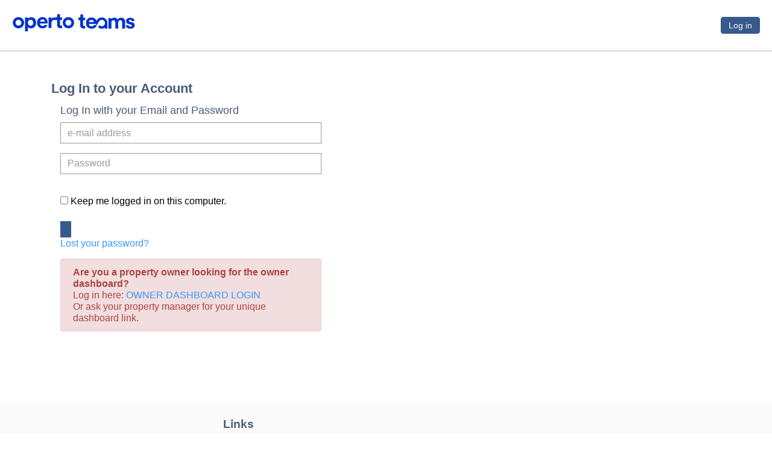

--- FILE ---
content_type: text/html;charset=UTF-8
request_url: https://teams.operto.com/login
body_size: 5144
content:


































<!DOCTYPE html>
<html lang="en">
  <head>
    <meta charset="utf-8">
    <meta name="viewport" content="width=device-width, initial-scale=1, shrink-to-fit=no">
    <meta name="author" content="Jill Mason">
<meta name="google-site-verification" content="_rDF1Yc_EsbXOgnQQzjFn09dnVdeQIBQhm14cHhwjWs" />

   <link rel="icon" href="https://cdn.operto.com/tech/favicon2.ico" sizes="192x192" />
    <title>Operto Teams Vacation Rental Software</title>
        <meta name="description" content="Finally, a complete tool for managing vacation rental workflow. Import bookings from one or more platforms, automate task scheduling, use our drag and drop employee scheduling and generate task completion notifications with Operto Teams. Features include time tracking, work load balancing, forecasting and more.">
    <meta name="keywords" content="Vacation Rental Software, Hot Tub Companies, Cleaning Companies, Vacation Rental Property Managers, Vacation Rental Operations, Vacation Rental Changeovers, Vacation Rental Employee Scheduling">
</title>
    <!-- Bootstrap core CSS -->
    
<link rel="stylesheet" href="/vendor/bootstrap/css/bootstrap.min.css">

        <!-- font awesome core CSS -->
    <link rel="stylesheet" href="/vendor/fontawesome/css/all.css" >

    <!-- Custom styles for this template -->
    <link href="/css/vrscheduler-public.css" rel="stylesheet">
    
      <link href="/css/main.css" rel="stylesheet">
      <script src="/js/jquery.main.js" defer></script>

    <!-- Custom Fonts -->
    <link href="https://fonts.googleapis.com/css?family=Montserrat:400,700" rel="stylesheet" type="text/css">
    <link href="https://fonts.googleapis.com/css?family=Lato:400,700,400italic,700italic" rel="stylesheet" type="text/css">    




 <!-- Bootstrap core JavaScript
    ================================================== -->
 <!-- jQuery -->
    <script
  src="https://code.jquery.com/jquery-3.1.1.min.js"
  integrity="sha256-hVVnYaiADRTO2PzUGmuLJr8BLUSjGIZsDYGmIJLv2b8="
  crossorigin="anonymous"></script>
    <script>window.jQuery || document.write('<script src="../../assets/js/vendor/jquery.min.js"><\/script>')</script>
    <script src="https://cdnjs.cloudflare.com/ajax/libs/tether/1.4.0/js/tether.min.js" integrity="sha384-DztdAPBWPRXSA/3eYEEUWrWCy7G5KFbe8fFjk5JAIxUYHKkDx6Qin1DkWx51bBrb" crossorigin="anonymous"></script>

    <!-- IE10 viewport hack for Surface/desktop Windows 8 bug -->
    <script src="/js/ie10-viewport-bug-workaround.js"></script>

     

    <!-- Plugin JavaScript -->
    <script src="/vendor/bootstrap/js/bootstrap.min.js"></script>

        <!-- Plugin JavaScript -->
    <script src="/js/jquery.easing.1.3.js"></script>

    <script src="//cdnjs.cloudflare.com/ajax/libs/bootstrap-validator/0.4.5/js/bootstrapvalidator.min.js"></script>    
    <script>
    $(document).ready(function(){
    $('[data-toggle="tooltip"]').tooltip(); 
});
    </script>
<!-- Facebook Pixel Code -->
<script>
!function(f,b,e,v,n,t,s){if(f.fbq)return;n=f.fbq=function(){n.callMethod?
n.callMethod.apply(n,arguments):n.queue.push(arguments)};if(!f._fbq)f._fbq=n;
n.push=n;n.loaded=!0;n.version='2.0';n.queue=[];t=b.createElement(e);t.async=!0;
t.src=v;s=b.getElementsByTagName(e)[0];s.parentNode.insertBefore(t,s)}(window,
document,'script','https://connect.facebook.net/en_US/fbevents.js');
fbq('init', '212785942584660'); // Insert your pixel ID here.
fbq('track', 'PageView');
</script>
<noscript><img height="1" width="1" style="display:none"
src="https://www.facebook.com/tr?id=212785942584660&ev=PageView&noscript=1"
/></noscript>
<!-- DO NOT MODIFY -->
<!-- End Facebook Pixel Code -->
<!-- Global site tag (gtag.js) - Google Analytics -->
<script async src="https://www.googletagmanager.com/gtag/js?id=UA-86107244-2"></script>
<script>
  window.dataLayer = window.dataLayer || [];
  function gtag(){dataLayer.push(arguments);}
  gtag('js', new Date());

  gtag('config', 'UA-86107244-2');
</script>
<!-- Global site tag (gtag.js) - AdWords: 848734392 -->
<script async src="https://www.googletagmanager.com/gtag/js?id=AW-848734392"></script>
<script>
  window.dataLayer = window.dataLayer || [];
  function gtag(){dataLayer.push(arguments);}
  gtag('js', new Date());

  gtag('config', 'AW-848734392');
</script>




<style>
@media (max-width: 400px) {
    .nav-link{font-size: 11px;}
}
</style>

   
<script type="application/ld+json">
{
  "@context" : "http://schema.org",
  "@type" : "Organization",
  "name": "Operto Teams",
  "url": "https://www.Operto Teams.com",
  "sameAs": [
    "http://www.facebook.com/vrscheduler",
    "http://instagram.com/vrscheduler",
    "http://twitter.com/vrscheduler"
    
  ],
   "description": "Vacation Rental Software",


  "contactPoint": {
    "@type": "ContactPoint",
    "telephone": "+1-509-255-3775",
    "contactType": "Customer service"
  },
  "image" : "https://teams.operto.com/images/vrscheduler-logo.jpg"
}
</script>
  
</script>




    
  </head>





<body>
  <div id="wrapper">
    <header id="header" class="">
      <div class="containervrs">
        <div class="logo">
          <a href="/">
            <img src="/images/logo.svg" alt="Operto Teams - Stay On Track" width="210" height="48">
          </a>
        </div>
        <div class="header-area">
          <div class="nav-opener-holder">
            <a href="#" class="nav-opener"><span></span></a>
          </div>
          <div class="nav-drop active-drop">
            <div class="nav-wrap">
              <ul class="navigation">

                <li >&nbsp;</li>

              </ul>
              
            </div>
          </div>
          
          <div class="login-holder">
            <a href="/login" class="login">
              <span class="icon icon-person"></span>
              <span class="text"><span class="view-mobile">Sign</span><span class="view-desktop">Log</span> in</span>
            </a>
          </div>
        
        </div>
      </div>
    </header>





<div class="container">



<h1 class="mt-5">Log In to your Account</h1>

<section id="registration">
<div class="container">

<div class="row" style="margin-bottom:100px">


<div class="col-lg-5">


    <h5>Log In with your Email and Password</h5>



<form action="#" method="post" id="login_form">



<div class="form-group">
    <label class="sr-only" for="email">Email:</label>
        <input id="email" maxlength="100" name="email" type="text" placeholder="e-mail address"  autocomplete="username"
               class="form-control"
>
</div>


    <div class="form-group">
        <label class="sr-only" for="password">Password:</label>
        <input id="password" maxlength="30" name="password" type="password" placeholder="Password"
               autocomplete="current-password" class="form-control"><br/>

    </div>
    <div class="form-group">

        <p><label><input type="checkbox" name="remember_me" id="id_remember_me" value="1"> Keep me logged in on this
            computer.</label></p><input type="submit" name="submit2" class="btn btn-sm btn-1"></input></form><p><a
            href="/password-reset">Lost your password?</a>
</div>

    <p class="alert alert-danger"><strong>Are you a property owner looking for the owner dashboard?</strong><br/>Log in
        here: <a href='https://teams.operto.com/owner-login'>OWNER DASHBOARD LOGIN</a><br/>
        Or ask your property manager for your unique dashboard link.</p>
    <script type="text/javascript">

        $(document).ready(function () {
            $('#login_form').submit(function () {
                localStorage.setItem('newGuiShowPopup', 'true');
            });

            $('#login_form').formValidation({
                // To use feedback icons, ensure that you use Bootstrap v3.1.0 or later
                feedbackIcons: {
                    valid: 'glyphicon glyphicon-ok',
                    invalid: 'glyphicon glyphicon-remove',
                    validating: 'glyphicon glyphicon-refresh'
                },

                fields: {

                    email: {
                        validators: {
                            notEmpty: {
                                message: 'Please supply your email address (msg 4)'
                            },
                            emailAddress: {
                                message: 'Please supply a valid email address with no spaces before or after. (msg 5)'
                            }
                        }
                    },

                    password: {
                        validators: {
                            stringLength: {
                                min: 7,
                                max: 14,
                                message: 'Please enter at least 7 characters and no more than 14  (msg 6)'
                            },
                            notEmpty: {
                                message: 'Please supply your password  (msg 7)'
                            },
                        }
                    }


                }

            });

        });

    </script>



</div>
</div>
    </div>
</section>

</div>










<div class="container-fluid pt-2 pb-5 text-left" style="background-color:#fafafa;color:#fff;">
<div class="container" style="background-color:#fafafa;">

    <div class="row text-sm-left small">
      
           <div  class="col-sm-3 col-md-3  col-xl-2 offset-md-3 offset-1 ">          
        <h3 class="mt-3">Links</h3>
        <ul class="list-unstyled">
          <li><a href="/terms-conditions" >Terms and Conditions</a></li>
           <li><a href="/industry-partners" >Industry Links</a></li>
          <li><a href="/privacy" >Privacy</a></li>
          <li><a href="/reviews">Reviews</a></li>
          <li><a href="/features">Features</a></li>
          <li><a href="/pricing">Pricing</a></li>
           <li><a href="https://blog.vrscheduler.com">Blog</a></li>
     </ul>
   </div>
    
    </div>
  </div>  </div>
 <div class="row text-center">
                    <div class="col-lg-12"> </span> &nbsp;&nbsp;&nbsp;&nbsp;&nbsp;<span class="small">Copyright &copy; Operto Teams 2026</span></div>
</div>


<style>
#ftvrinfo  a {
    color: #8e8e8e;
}
</style>







<script>

$(document).ready(function() {
  // Custom 
  var stickyToggle = function(sticky, stickyWrapper, scrollElement) {
    var stickyHeight = sticky.outerHeight();
    var stickyTop = stickyWrapper.offset().top;
    //alert(stickyTop);
    if (scrollElement.scrollTop() >= stickyTop - 90){
      stickyWrapper.height(stickyHeight);
      sticky.addClass("is-sticky");
    }
    else{
      sticky.removeClass("is-sticky");
      stickyWrapper.height('auto');
    }
  };
  
  // Find all data-toggle="sticky-onscroll" elements
  $('[data-toggle="sticky-onscroll"]').each(function() {
    var sticky = $(this);
    var stickyWrapper = $('<div>').addClass('sticky-wrapper'); // insert hidden element to maintain actual top offset on page
    sticky.before(stickyWrapper);
    sticky.addClass('sticky');
    
    // Scroll & resize events
    $(window).on('scroll.sticky-onscroll resize.sticky-onscroll', function() {
      stickyToggle(sticky, stickyWrapper, $(this));
    });
    
    // On page load
    stickyToggle(sticky, stickyWrapper, $(window));
  });
});

function loginStatusHandler(response){

    console.log('loginStatusHandler');
    if (response.status === 'connected') {





        jQuery.post("/doLogin",response.authResponse, function(response){
            if (response.search("chooseplan") > 0){
                    window.location = 'chooseplan';
            }
            else if (response.search("dashboard") > 0){
                window.location = '/dashboard';
            
            }
            else{
                window.location = '/dashboard';
            }
       } );
        
    } else if (response.status === 'not_authorized') {
      // The person is logged into Facebook, but not your app.
      // I don't think we have to really do anything. $("#loginModal").html("<a href='register'>Get Started</a>");
    } else {
      // The person is not logged into Facebook, so we're not sure if
      // they are logged into this app or not.
      //$("#loginModal").html("<a href='/choose-plan'>Get Started</a>");
    }
}


  window.fbAsyncInit = function() {
    FB.init({
      appId      : '274950829573347',
      xfbml      : true,
      version    : 'v2.8'
    });
  };

  (function(d, s, id){
     var js, fjs = d.getElementsByTagName(s)[0];
     if (d.getElementById(id)) {return;}
     js = d.createElement(s); js.id = id;
     js.src = "//connect.facebook.net/en_US/sdk.js";
     fjs.parentNode.insertBefore(js, fjs);
   }(document, 'script', 'facebook-jssdk'));
</script>    




<!-- Drip -->
<script type="text/javascript">
  var _dcq = _dcq || [];
  var _dcs = _dcs || {};
  _dcs.account = '4236734';

  (function() {
    var dc = document.createElement('script');
    dc.type = 'text/javascript'; dc.async = true;
    dc.src = '//tag.getdrip.com/4236734.js';
    var s = document.getElementsByTagName('script')[0];
    s.parentNode.insertBefore(dc, s);
  })();
</script>
<!-- end Drip -->








</body>

</html>


--- FILE ---
content_type: text/css
request_url: https://teams.operto.com/css/vrscheduler-public.css
body_size: 10040
content:
/*
* COLOR PALLETTE
*/
/***
// MAKE SOME CARD AND HEADING DEFAULTS 
.vr-important {
    background-color: $yellow;
    border-color: $yellow;
    color: $black;
}
.vr-main {
    background-color: $blue;
    border-color: $blue;
    color: $tan;
}
.vr-main {h1,h2,h3,h4,h5,a {
      color: $tan;
}}


h1,h2,h3,h4,h5 {
   color: $dkbrown ;
}
****/
body {
  font-family: Roboto, "Open Sans", "Helvetica Neue", Arial, Helvetica, sans-serif !important;
  color:#475C76;
  font-size: 1em;
  background-color: #fff; }

h1 {
  padding-bottom: .1em;
  font-size: 1.4em;
  line-height: 1.3em;
  color: #475C76; 
  font-weight:600;
  padding-left: 0; }

h2 {
  padding-bottom: .1em;
  font-size: 1.2em;
  padding-left: 0; }

.h3, h3 {
  font-size: 1.5em;
  line-height: 1.5em;
  font-weight: 700;
  color: #475C76; }

.h4, h4 {
  font-size: 1.2em;
  line-height: 1.5em;
  font-weight: 500;
  color: #475C76; }

.h5, h5 {
  font-size: 1.1em;
  line-height:1.4em;
  font-weight: 500;
  color: #475C76; }

@media print {
  th, td {
    font-size: .7rem !important;
    margin: 1px !important;
    padding: 3px !important; }

  h1, dt, dd {
    font-size: .7rem !important;
    margin: 0;
    padding: 0; }

  .h2 {
    margin-top: 0; } }
@media print {
  html, body {
    border: 1px solid white !important;
    page-break-after: avoid !important;
    page-break-before: avoid !important;
    padding: 0px;
    left: 0;
    margin-top: 0; } }
@page {
  size: auto;
  /* auto is the initial value */
  /* this affects the margin in the printer settings */
  margin: 2mm 15mm 15mm 10mm; }
@media (min-width: 62em) {
  .masthead,
  .mastfoot,
  .cover-container {
    width: 42rem; } }
@media (min-width: 1600px) {
  .container {
    width: 1520px; } }
/* Padding for spacing */
.inner {
  padding: 2rem; }

.help-block {
  color: #dc483e; }

.fa-calendar:before, .glyphicon-calendar:before, .fa-chevron-left:before {
  content: "<"; }

.glyphicon-chevron-right {
  content: ">"; }

.navbar-nav .active {
  border-bottom: 2px solid #fff; }

.bg-vrscheduler {
  background-color: #9db3cc; }

.navbar-light .navbar-nav .nav-link {
  font-size: 1em; }

#vrnavbar2 .nav-link {
  font-size: 1.2em; }

#vrnavbar2 .dropdown-menu .nav-item {
  font-size: .9em; }

.short {
  padding: .3em 1em; }

/*
*buttons
*/
/*
*buttons
*/
.btn-success {
    color: #fff;
    background-color: #08A045;
    border-color: #08A045;
}

.btn-link {
  color: #475C76;
  padding-left: 0;
  margin-left: 0;
  border: 0;
  box-shadow: none;
  text-decoration: none;
  transition: none; }

.btn-link:hover {
  text-decoration: none;
  color: #0099ff; }

.btn-link:focus, .btn-link:hover, .btn-link:active {
  border: 0;
  padding-left: 0;
  margin-left: 0;
  box-shadow: none;
  text-decoration: none;
  transition: none; }

a {
  color: #475C76; }

a.hover {
  color: #0099ff; }

.item-title {
  color: #475C76;
  font-size: 20px; }

.btn-1 {
  color: white;
  background-color: #37598C; }

.btn-1:focus, .btn-1:hover {
  color: #fff;
  background-color: #37598C;
  -webkit-box-shadow: 0 7px 14px rgba(50, 50, 93, 0.1), 0 3px 6px rgba(0, 0, 0, 0.08);
  box-shadow: 0 7px 14px rgba(50, 50, 93, 0.1), 0 6px 8px rgba(0, 0, 0, 0.08); }

.btn-2 {
  color: #37598C;
  background-color: #ffffff;
  box-shadow: 0 0 0 1px rgba(50, 50, 93, 0.08), 0 2px 5px 0 rgba(50, 50, 93, 0.06), 0 1px 1.5px 0 rgba(0, 0, 0, 0.05), 0 1px 2px 0 rgba(0, 0, 0, 0.06);
  box-sizing: border-box;
  border-radius: 4px;
  opacity: .99;
  cursor: pointer;
  margin-bottom: 2px; }

.btn-2:focus, .btn-2:hover {
  color: #37598C;
  -webkit-box-shadow: 0 7px 14px rgba(50, 50, 93, 0.1), 0 3px 6px rgba(0, 0, 0, 0.08);
  box-shadow: 0 0 0 1px rgba(50, 50, 93, 0.08), 0 4px 8px 0 rgba(50, 50, 93, 0.06), 0 2px 3px 0 rgba(0, 0, 0, 0.05), 0 2px 4px 0 rgba(0, 0, 0, 0.06); }

.btn-go {
  background-color: #31708f;
  color: #fffddd; }

.btn-add {
  background-color: #31708f;
  color: #fffddd; }

.btn-blue {
  background-color: #3b5998;
  color: #fffddd; }


 .btn-giveatry:hover {
    color: #ffe000;
    background-color: #52596b;
    border-color: #52596b;
    cursor: pointer;
    text-decoration: none;
    font-size:1.4em;}

.btn-giveatry {
  color: #52596b;
  background-color: #ffe000;
  border-color: #ffe000; 
    font-size:1.4em; }

 .btn-requestademo {
    color: #fff;
    background-color: #EC7D10;
    border-color: #EC7D10;
    cursor: pointer;
    text-decoration: none;
    font-size:1.4em;}

.btn-requestademo:hover {
  color: #EC7D10;
  background-color: #fff;
  border-color: #ffe000; 
    font-size:1.4em; }






.navbar-inverse .navbar-nav .nav-link {
  color: rgba(255, 255, 255, 0.8); }

.navbar-inverse .navbar-nav .nav-link:hover {
  color: white; }

.nav-item a {
  color: rgba(0, 0, 0, 0.8); }

.nav-item a:hover {
  color: black; }

.subnav {
  width: inherit;
  left: 50%;
  transform: translateX(-50%);
  background-color: #fff;
  border-bottom: 1px solid #cccccc; }

.subnav .nav-item a {
  color: #000;
  font-size: .8em; }

.subnav .nav-item a:hover {
  text-decoration: underline; }

.sticky.is-sticky {
  position: fixed;
  left: 50%;
  right: 0;
  top: 70px;
  z-index: 1000; }

.subnav .nav-link {
  padding: .2em .4em .1em; }

.subnav .navbar-nav {
  padding-bottom: 0; }

/*
* Off Canvas
* --------------------------------------------------
*/
@media screen and (max-width: 1200px) {
  .row-offcanvas {
    position: relative;
    -webkit-transition: all .25s ease-out;
    -o-transition: all .25s ease-out;
    transition: all .25s ease-out; }

  .row-offcanvas-left {
    left: 0; }

  .row-offcanvas-left
  .sidebar-offcanvas {
    left: -100%;
    /* 12 columns */ }

  .row-offcanvas-left.active
  .sidebar-offcanvas {
    left: -100%;
    /* 6 columns */ }

  .row-offcanvas-left.active {
    left: 100%;
    /* 6 columns */ }

  .sidebar-offcanvas {
    position: absolute;
    top: 0;
    width: 100%;
    /* 6 columns */ } }
#main {
  height: 80%; }

.facebook-btn {
  color: #fff;
  padding-left: 12px;
  padding-right: 18px;
  padding: 10px 18px 10px 12px;
  text-align: center;
  box-shadow: none;
  font-size: 1.2em;
  width: 100%;
  border-radius: 5px; }

.facebook-btn:hover {
  color: #fff; }

.facebook-btn i {
  opacity: 1;
  filter: alpha(opacity=100);
  margin-right: 0; }

.facebook-btn {
  background-color: #3b5998;
  border: 0; }

.facebook-btn i {
  bottom: 2px; }

.facebook-btn:hover {
  background-color: #344e86; }

.currency {
  font-size: 28px;
  font-weight: bold;
  position: relative;
  bottom: 20px;
  right: 10px; }

.amount {
  font-size: 65px;
  font-weight: bold;
  position: relative;
  right: 10px;
  line-height: 65px; }

.unlimited-service {
  color: #666;
  font-size: 12px;
  font-weight: 700; }

footer {
  color: #fffddd;
  position: absolute;
  bottom: 0;
  width: 100%;
  z-index: 1000; }

footer h3 {
  margin-bottom: 30px; }

footer .footer-above {
  padding-top: 10px;
  padding-bottom: 10px;
  background-color: #333; }

footer .footer-col {
  margin-bottom: 50px; }

footer .footer-below {
  padding: 25px 0;
  background-color: #111; }

img-hover img {
  -webkit-transition: all .3s ease;
  -moz-transition: all .3s ease;
  -o-transition: all .3s ease;
  -ms-transition: all .3s ease;
  transition: all .3s ease; }

/*
* CARDS
*/
.popout {
  background-color: #cccccc;
  padding: 3rem; }

html {
  position: relative;
  min-height: 100%; }

body {
  /* Margin bottom by footer height */
  margin-bottom: 100px; }

/* CUSTOMIZE THE CAROUSEL
-------------------------------------------------- */
/* Carousel base class */
.carousel {
  margin-bottom: 4rem; }

/* Since positioning the image, we need to help out the caption */
.carousel-caption {
  z-index: 10;
  bottom: 3;
  color: #dc483e; }

.carousel p {
  background-color: #fff;
  background: rgba(255, 255, 255, 0.9);
  margin: 0px;
  padding: 1px; }

.carousel h4 {
  background-color: #fff;
  background: rgba(255, 255, 255, 0.9);
  margin: 0px;
  padding: 1p; }

/* Declare heights because of positioning of img element */
.carousel-item > img {
  position: absolute;
  top: 1rem;
  left: 9rem;
  width: 80%;
  margin-left: auto;
  border: 1px solid black; }

.table-header-rotated {
  border-collapse: collapse; }
  .table-header-rotated td {
    width: 30px; }
  .table-header-rotated th {
    padding: 5px 10px; }
  .table-header-rotated td {
    text-align: center;
    padding: 10px 5px;
    border: 0px solid #ccc; }
  .table-header-rotated th.rotate {
    height: 140px;
    white-space: nowrap; }
    .table-header-rotated th.rotate > div {
      transform: translate(25px, 51px) rotate(275deg);
      width: 30px;
      margin-top: -60px;
      margin-left: -40px; }
    .table-header-rotated th.rotate > div > span {
      border-bottom: 0px solid #ccc;
      padding: 5px 10px; }
  .table-header-rotated th.row-header {
    padding: 0 10px;
    border-bottom: 0px solid #ccc; }

.underlineOnHover:hover {
  text-decoration: underline; }

/* Testimonials */
.sec-testimonials {
  padding-top: 128px;
  padding-bottom: 128px; }

/* Carousel */
.carousel-indicators {
  bottom: -30px; }
  .carousel-indicators li {
    background: rgba(33, 33, 33, 0.1); }
    .carousel-indicators li:focus, .carousel-indicators li:hover {
      background: rgba(33, 33, 33, 0.5); }
  .carousel-indicators .active {
    background: rgba(33, 33, 33, 0.75); }

.carousel-control-next,
.carousel-control-prev {
  color: #212121; }
.carousel-control-next:focus, .carousel-control-next:hover,
.carousel-control-prev:focus,
.carousel-control-prev:hover {
  color: #111; }

.loadingtasks {
  display: none;
  position: fixed;
  z-index: 1000;
  top: 0;
  left: 0;
  height: 100%;
  width: 100%;
  background: rgba(0, 0, 0, 0.8) url("/images/preloader.gif") 50% 50% no-repeat;
  background-size: 50px 50px; }

/* When the body has the loading class, we turn
   the scrollbar off with overflow:hidden */
body.loading {
  overflow: hidden; }

/* Anytime the body has the loading class, our
   modal element will be visible */
body.loading .loadingtasks {
  display: block; }

/*# sourceMappingURL=vrscheduler-public.css.map */

ol {
  margin-left:10px;
}

--- FILE ---
content_type: text/css
request_url: https://teams.operto.com/css/main.css
body_size: 25765
content:
/*! normalize.css v3.0.3 | MIT License | github.com/necolas/normalize.css */

/**
 * 1. Set default font family to sans-serif.
 * 2. Prevent iOS and IE text size adjust after device orientation change,
 *    without disabling user zoom.
 */

html {
	font-family: sans-serif; /* 1 */
	-ms-text-size-adjust: 100%; /* 2 */
	-webkit-text-size-adjust: 100%; /* 2 */
}

/**
 * Remove default margin.
 */

body {
	margin: 0;
}

/* HTML5 display definitions
	 ========================================================================== */

/**
 * Correct `block` display not defined for any HTML5 element in IE 8/9.
 * Correct `block` display not defined for `details` or `summary` in IE 10/11
 * and Firefox.
 * Correct `block` display not defined for `main` in IE 11.
 */

article,
aside,
details,
figcaption,
figure,
footer,
header,
hgroup,
main,
menu,
nav,
section,
summary {
	display: block;
}

/**
 * 1. Correct `inline-block` display not defined in IE 8/9.
 * 2. Normalize vertical alignment of `progress` in Chrome, Firefox, and Opera.
 */

audio,
canvas,
progress,
video {
	display: inline-block; /* 1 */
	vertical-align: baseline; /* 2 */
}

/**
 * Prevent modern browsers from displaying `audio` without controls.
 * Remove excess height in iOS 5 devices.
 */

audio:not([controls]) {
	display: none;
	height: 0;
}

/**
 * Address `[hidden]` styling not present in IE 8/9/10.
 * Hide the `template` element in IE 8/9/10/11, Safari, and Firefox < 22.
 */

[hidden],
template {
	display: none;
}

/* Links
	 ========================================================================== */

/**
 * Remove the gray background color from active links in IE 10.
 */

a {
	background-color: transparent;
}

/**
 * Improve readability of focused elements when they are also in an
 * active/hover state.
 */

a:active,
a:hover {
	outline: 0;
}

/* Text-level semantics
	 ========================================================================== */

/**
 * Address styling not present in IE 8/9/10/11, Safari, and Chrome.
 */

abbr[title] {
	border-bottom: 1px dotted;
}

/**
 * Address style set to `bolder` in Firefox 4+, Safari, and Chrome.
 */

b,
strong {
	font-weight: bold;
}

/**
 * Address styling not present in Safari and Chrome.
 */

dfn {
	font-style: italic;
}

/**
 * Address variable `h1` font-size and margin within `section` and `article`
 * contexts in Firefox 4+, Safari, and Chrome.
 

h1 {
	font-size: 2em;
	margin: .67em 0;
}*/

/**
 * Address styling not present in IE 8/9.
 */

mark {
	background: #ff0;
	color: #000;
}

/**
 * Address inconsistent and variable font size in all browsers.
 */

small {
	font-size: 80%;
}

/**
 * Prevent `sub` and `sup` affecting `line-height` in all browsers.
 */

sub,
sup {
	font-size: 75%;
	line-height: 0;
	position: relative;
	vertical-align: baseline;
}

sup {
	top: -.5em;
}

sub {
	bottom: -.25em;
}

/* Embedded content
	 ========================================================================== */

/**
 * Remove border when inside `a` element in IE 8/9/10.
 */

img {
	border: 0;
}

/**
 * Correct overflow not hidden in IE 9/10/11.
 */

svg:not(:root) {
	overflow: hidden;
}

/* Grouping content
	 ========================================================================== */

/**
 * Address margin not present in IE 8/9 and Safari.
 */

figure {
	margin: 1em 40px;
}

/**
 * Address differences between Firefox and other browsers.
 */

hr {
	box-sizing: content-box;
	height: 0;
}

/**
 * Contain overflow in all browsers.
 */

pre {
	overflow: auto;
}

/**
 * Address odd `em`-unit font size rendering in all browsers.
 */

code,
kbd,
pre,
samp {
	font-family: monospace, monospace;
	font-size: 1em;
}


/* Forms
	 ========================================================================== */

/**
 * Known limitation: by default, Chrome and Safari on OS X allow very limited
 * styling of `select`, unless a `border` property is set.
 */

/**
 * 1. Correct color not being inherited.
 *    Known issue: affects color of disabled elements.
 * 2. Correct font properties not being inherited.
 * 3. Address margins set differently in Firefox 4+, Safari, and Chrome.
 */

button,
input,
optgroup,
select,
textarea {
	color: inherit; /* 1 */
	font: inherit; /* 2 */
	margin: 0; /* 3 */
}

/**
 * Address `overflow` set to `hidden` in IE 8/9/10/11.
 */

button {
	overflow: visible;
}

/**
 * Address inconsistent `text-transform` inheritance for `button` and `select`.
 * All other form control elements do not inherit `text-transform` values.
 * Correct `button` style inheritance in Firefox, IE 8/9/10/11, and Opera.
 * Correct `select` style inheritance in Firefox.
 */

button,
select {
	text-transform: none;
}

/**
 * 1. Avoid the WebKit bug in Android 4.0.* where (2) destroys native `audio`
 *    and `video` controls.
 * 2. Correct inability to style clickable `input` types in iOS.
 * 3. Improve usability and consistency of cursor style between image-type
 *    `input` and others.
 */

button,
html input[type="button"],
input[type="reset"],
input[type="submit"] {
	-webkit-appearance: button; /* 2 */
	cursor: pointer; /* 3 */
}

/**
 * Re-set default cursor for disabled elements.
 */

button[disabled],
html input[disabled] {
	cursor: default;
}

/**
 * Remove inner padding and border in Firefox 4+.
 */

button::-moz-focus-inner,
input::-moz-focus-inner {
	border: 0;
	padding: 0;
}

/**
 * Address Firefox 4+ setting `line-height` on `input` using `!important` in
 * the UA stylesheet.
 */

input {
	line-height: normal;
}

/**
 * It's recommended that you don't attempt to style these elements.
 * Firefox's implementation doesn't respect box-sizing, padding, or width.
 *
 * 1. Address box sizing set to `content-box` in IE 8/9/10.
 * 2. Remove excess padding in IE 8/9/10.
 */

input[type="checkbox"],
input[type="radio"] {
	box-sizing: border-box; /* 1 */
	padding: 0; /* 2 */
}

/**
 * Fix the cursor style for Chrome's increment/decrement buttons. For certain
 * `font-size` values of the `input`, it causes the cursor style of the
 * decrement button to change from `default` to `text`.
 */

input[type="number"]::-webkit-inner-spin-button,
input[type="number"]::-webkit-outer-spin-button {
	height: auto;
}

/**
 * 1. Address `appearance` set to `searchfield` in Safari and Chrome.
 * 2. Address `box-sizing` set to `border-box` in Safari and Chrome.
 */

input[type="search"] {
	-webkit-appearance: textfield; /* 1 */
	box-sizing: content-box; /* 2 */
}

/**
 * Remove inner padding and search cancel button in Safari and Chrome on OS X.
 * Safari (but not Chrome) clips the cancel button when the search input has
 * padding (and `textfield` appearance).
 */

input[type="search"]::-webkit-search-cancel-button,
input[type="search"]::-webkit-search-decoration {
	-webkit-appearance: none;
}

/**
 * Define consistent border, margin, and padding.
 */

fieldset {
	border: 1px solid #c0c0c0;
	margin: 0 2px;
	padding: .35em .625em .75em;
}

/**
 * 1. Correct `color` not being inherited in IE 8/9/10/11.
 * 2. Remove padding so people aren't caught out if they zero out fieldsets.
 */

legend {
	border: 0; /* 1 */
	padding: 0; /* 2 */
}

/**
 * Remove default vertical scrollbar in IE 8/9/10/11.
 */

textarea {
	overflow: auto;
}

/**
 * Don't inherit the `font-weight` (applied by a rule above).
 * NOTE: the default cannot safely be changed in Chrome and Safari on OS X.
 */

optgroup {
	font-weight: bold;
}

/* Tables
	 ========================================================================== */

/**
 * Remove most spacing between table cells.
 */

table {
	border-collapse: collapse;
	border-spacing: 0;
}

td,
th {
	padding: 0;
}

@font-face {
	font-family: "icomoon";
	src: url("../fonts/icomoon.eot?99eznq");
	src: url("../fonts/icomoon.eot?99eznq#iefix") format("embedded-opentype"), url("../fonts/icomoon.ttf?99eznq") format("truetype"), url("../fonts/icomoon.woff?99eznq") format("woff"), url("../fonts/icomoon.svg?99eznq#icomoon") format("svg");
	font-weight: normal;
	font-style: normal;
	font-display: block;
}

[class^="icon-"],
[class*=" icon-"] {
	/* use !important to prevent issues with browser extensions that change fonts */
	font-family: "icomoon" !important;
	speak: never;
	font-style: normal;
	font-weight: normal;
	font-variant: normal;
	text-transform: none;
	line-height: 1; /* Better Font Rendering =========== */
	-webkit-font-smoothing: antialiased;
	-moz-osx-font-smoothing: grayscale;
}

.icon-add:before {
	content: "\e900";
}

.icon-application-switcher:before {
	content: "\e901";
}

.icon-arrow-down:before {
	content: "\e902";
}

.icon-arrow-left:before {
	content: "\e903";
}

.icon-arrow-right:before {
	content: "\e904";
}

.icon-arrow-up:before {
	content: "\e905";
}

.icon-bullet-list:before {
	content: "\e906";
}

.icon-calendar:before {
	content: "\e907";
}

.icon-calendar-alt:before {
	content: "\e908";
}

.icon-checkbox:before {
	content: "\e909";
}

.icon-chevron-down:before {
	content: "\e90a";
}

.icon-chevron-left:before {
	content: "\e90b";
}

.icon-chevron-right:before {
	content: "\e90c";
}

.icon-chevron-up:before {
	content: "\e90d";
}

.icon-cross:before {
	content: "\e90e";
}

.icon-event:before {
	content: "\e90f";
}

.icon-menu:before {
	content: "\e910";
}

.icon-more:before {
	content: "\e911";
}

.icon-Path:before {
	content: "\e912";
}

.icon-person:before {
	content: "\e913";
}

.icon-question-circle:before {
	content: "\e914";
}

.icon-report:before {
	content: "\e915";
}

.icon-reports:before {
	content: "\e916";
}

.icon-settings:before {
	content: "\e917";
}

@font-face {
	font-family: "SFProText";
	src: url("../fonts/sf-pro/SFProText-Medium.eot");
	src: url("../fonts/sf-pro/SFProText-Medium.eot?#iefix") format("embedded-opentype"), url("../fonts/sf-pro/SFProText-Medium.woff2") format("woff2"), url("../fonts/sf-pro/SFProText-Medium.woff") format("woff"), url("../fonts/sf-pro/SFProText-Medium.ttf") format("truetype"), url("../fonts/sf-pro/SFProText-Medium.svg#SFProText-Medium") format("svg");
	font-weight: 500;
	font-style: normal;
}

@font-face {
	font-family: "SFProText";
	src: url("../fonts/sf-pro/SFProText-Regular.eot");
	src: url("../fonts/sf-pro/SFProText-Regular.eot?#iefix") format("embedded-opentype"), url("../fonts/sf-pro/SFProText-Regular.woff2") format("woff2"), url("../fonts/sf-pro/SFProText-Regular.woff") format("woff"), url("../fonts/sf-pro/SFProText-Regular.ttf") format("truetype"), url("../fonts/sf-pro/SFProText-Regular.svg#SFProText-Regular") format("svg");
	font-weight: 400;
	font-style: normal;
}

@font-face {
	font-family: "SFProText";
	src: url("../fonts/sf-pro/SFProText-MediumItalic.eot");
	src: url("../fonts/sf-pro/SFProText-MediumItalic.eot?#iefix") format("embedded-opentype"), url("../fonts/sf-pro/SFProText-MediumItalic.woff2") format("woff2"), url("../fonts/sf-pro/SFProText-MediumItalic.woff") format("woff"), url("../fonts/sf-pro/SFProText-MediumItalic.ttf") format("truetype"), url("../fonts/sf-pro/SFProText-MediumItalic.svg#SFProText-MediumItalic") format("svg");
	font-weight: 500;
	font-style: italic;
}

@font-face {
	font-family: "SFProText";
	src: url("../fonts/sf-pro/SFProText-RegularItalic.eot");
	src: url("../fonts/sf-pro/SFProText-RegularItalic.eot?#iefix") format("embedded-opentype"), url("../fonts/sf-pro/SFProText-RegularItalic.woff2") format("woff2"), url("../fonts/sf-pro/SFProText-RegularItalic.woff") format("woff"), url("../fonts/sf-pro/SFProText-RegularItalic.ttf") format("truetype"), url("../fonts/sf-pro/SFProText-RegularItalic.svg#SFProText-RegularItalic") format("svg");
	font-weight: 400;
	font-style: italic;
}

@font-face {
	font-family: "SFProDisplay";
	src: url("../fonts/sf-pro/SFProDisplay-BoldItalic.eot");
	src: url("../fonts/sf-pro/SFProDisplay-BoldItalic.eot?#iefix") format("embedded-opentype"), url("../fonts/sf-pro/SFProDisplay-BoldItalic.woff2") format("woff2"), url("../fonts/sf-pro/SFProDisplay-BoldItalic.woff") format("woff"), url("../fonts/sf-pro/SFProDisplay-BoldItalic.ttf") format("truetype"), url("../fonts/sf-pro/SFProDisplay-BoldItalic.svg#SFProDisplay-BoldItalic") format("svg");
	font-weight: 700;
	font-style: italic;
}

@font-face {
	font-family: "SFProDisplay";
	src: url("../fonts/sf-pro/SFProDisplay-Bold.eot");
	src: url("../fonts/sf-pro/SFProDisplay-Bold.eot?#iefix") format("embedded-opentype"), url("../fonts/sf-pro/SFProDisplay-Bold.woff2") format("woff2"), url("../fonts/sf-pro/SFProDisplay-Bold.woff") format("woff"), url("../fonts/sf-pro/SFProDisplay-Bold.ttf") format("truetype"), url("../fonts/sf-pro/SFProDisplay-Bold.svg#SFProDisplay-Bold") format("svg");
	font-weight: 700;
	font-style: normal;
}

@font-face {
	font-family: "SFProDisplay";
	src: url("../fonts/sf-pro/SFProDisplay-Medium.eot");
	src: url("../fonts/sf-pro/SFProDisplay-Medium.eot?#iefix") format("embedded-opentype"), url("../fonts/sf-pro/SFProDisplay-Medium.woff2") format("woff2"), url("../fonts/sf-pro/SFProDisplay-Medium.woff") format("woff"), url("../fonts/sf-pro/SFProDisplay-Medium.ttf") format("truetype"), url("../fonts/sf-pro/SFProDisplay-Medium.svg#SFProDisplay-Medium") format("svg");
	font-weight: 500;
	font-style: normal;
}

@font-face {
	font-family: "SFProDisplay";
	src: url("../fonts/sf-pro/SFProDisplay-MediumItalic.eot");
	src: url("../fonts/sf-pro/SFProDisplay-MediumItalic.eot?#iefix") format("embedded-opentype"), url("../fonts/sf-pro/SFProDisplay-MediumItalic.woff2") format("woff2"), url("../fonts/sf-pro/SFProDisplay-MediumItalic.woff") format("woff"), url("../fonts/sf-pro/SFProDisplay-MediumItalic.ttf") format("truetype"), url("../fonts/sf-pro/SFProDisplay-MediumItalic.svg#SFProDisplay-MediumItalic") format("svg");
	font-weight: 500;
	font-style: italic;
}

.list,
.navigation,
.btn-list {
	margin: 0;
	padding: 0;
	list-style: none;
}

.clearfix:after {
	content: "";
	display: block;
	clear: both;
}

.ellipsis {
	white-space: nowrap; /* 1 */
	text-overflow: ellipsis; /* 2 */
	overflow: hidden;
}

html {
	box-sizing: border-box;
}

*,
*:before,
*:after {
	box-sizing: inherit;
}

* {
	max-height: 1000000px;
}

body {
	color: #000;
	background: #fff;
	font: 16px/1.2 "SFProText", "Arial", "Helvetica Neue", "Helvetica", sans-serif;
	min-width: 320px;
	-webkit-font-smoothing: antialiased;
	-moz-osx-font-smoothing: grayscale;
}

img {
	max-width: 100%;
	height: auto;
	vertical-align: top;
}

.gm-style img {
	max-width: none;
}
/*
typography h1,
.h1,
h2,
.h2,
h3,
.h3,
h4,
.h4,
h5,
.h5,
h6,
.h6,
.h {
	font-family: inherit;
	font-weight: bold;
	margin: 0 0 .5em;
	color: inherit;
}

h1,
.h1 {
	font-size: 30px;
}

h2,
.h2 {
	font-size: 27px;
}

h3,
.h3 {
	font-size: 24px;
}

h4,
.h4 {
	font-size: 21px;
}

h5,
.h5 {
	font-size: 17px;
}

h6,
.h6 {
	font-size: 15px;
}
*/
p {
	margin: 0 0 1em;
}

a {
	color: #39f;
	text-decoration: none;
}

a:hover,
a:focus {
	text-decoration: none;
}

form,
fieldset {
	margin: 0;
	padding: 0;
	border-style: none;
}

input[type="text"],
input[type="tel"],
input[type="email"],
input[type="search"],
input[type="password"],
textarea {
	-webkit-appearance: none;
	-webkit-border-radius: 0;
	box-sizing: border-box;
	border: 1px solid #999;
	padding: .4em .7em;
}

input[type="text"]:focus,
input[type="tel"]:focus,
input[type="email"]:focus,
input[type="search"]:focus,
input[type="password"]:focus,
textarea:focus {
	border-color: #000;
}

input[type="text"]::-webkit-input-placeholder,
input[type="tel"]::-webkit-input-placeholder,
input[type="email"]::-webkit-input-placeholder,
input[type="search"]::-webkit-input-placeholder,
input[type="password"]::-webkit-input-placeholder,
textarea::-webkit-input-placeholder {
	color: #999;
}

input[type="text"]::-moz-placeholder,
input[type="tel"]::-moz-placeholder,
input[type="email"]::-moz-placeholder,
input[type="search"]::-moz-placeholder,
input[type="password"]::-moz-placeholder,
textarea::-moz-placeholder {
	opacity: 1;
	color: #999;
}

input[type="text"]:-moz-placeholder,
input[type="tel"]:-moz-placeholder,
input[type="email"]:-moz-placeholder,
input[type="search"]:-moz-placeholder,
input[type="password"]:-moz-placeholder,
textarea:-moz-placeholder {
	color: #999;
}

input[type="text"]:-ms-input-placeholder,
input[type="tel"]:-ms-input-placeholder,
input[type="email"]:-ms-input-placeholder,
input[type="search"]:-ms-input-placeholder,
input[type="password"]:-ms-input-placeholder,
textarea:-ms-input-placeholder {
	color: #999;
}

input[type="text"].placeholder,
input[type="tel"].placeholder,
input[type="email"].placeholder,
input[type="search"].placeholder,
input[type="password"].placeholder,
textarea.placeholder {
	color: #999;
}

select {
	-webkit-border-radius: 0;
}

textarea {
	resize: vertical;
	vertical-align: top;
}

button,
input[type="button"],
input[type="reset"],
input[type="file"],
input[type="submit"] {
	-webkit-appearance: none;
	-webkit-border-radius: 0;
	cursor: pointer;
}

#header {
	position: relative;
	background: #fff;
	z-index: 99999;
	font-size: 14px;
	line-height: 1.2;
	box-shadow: 0 0 1px 0 rgba(9, 30, 66, .31), 0 1px 1px 0 rgba(9, 30, 66, .25);
}

#header .containervrs {
	max-width: 1600px;
	padding: 0 16px;
	margin: 0 auto;
}

.logo {
	width: 140px;
	position: absolute;
	top: 8px;
	left: 50%;
	-webkit-transform: translateX(-50%);
	-ms-transform: translateX(-50%);
	transform: translateX(-50%);
}

.header-area {
	display: -webkit-box;
	display: -ms-flexbox;
	display: flex;
	-ms-flex-wrap: wrap;
	flex-wrap: wrap;
	-webkit-box-align: center;
	-ms-flex-align: center;
	align-items: center;
}

.nav-drop {
	position: absolute;
	top: 100%;
	left: 0;
	right: 0;
	height: calc(100vh - 58px);
	overflow: hidden;
	overflow-y: auto;
	background: #fff;
	z-index: 999;
	margin: 2px 0 0;
	opacity: 0;
	visibility: hidden;
}

.nav-active .nav-drop {
	opacity: 1;
	visibility: visible;
}

.login-holder {
	width: 50%;
	text-align: right;
	padding: 11px 0 9px 75px;
}

.user-details {
	width: 50%;
	display: -webkit-box;
	display: -ms-flexbox;
	display: flex;
	-ms-flex-wrap: wrap;
	flex-wrap: wrap;
	-webkit-box-align: center;
	-ms-flex-align: center;
	align-items: center;
	-webkit-box-pack: end;
	-ms-flex-pack: end;
	justify-content: flex-end;
	padding: 16px 0 16px 75px;
}

.user-circle {
	width: 24px;
	height: 24px;
}

.user-circle a {
	display: block;
	width: 24px;
	height: 24px;
	background: #37598c;
	color: #fff;
	display: -webkit-box;
	display: -ms-flexbox;
	display: flex;
	-ms-flex-wrap: wrap;
	flex-wrap: wrap;
	-webkit-box-pack: center;
	-ms-flex-pack: center;
	justify-content: center;
	-webkit-box-align: center;
	-ms-flex-align: center;
	align-items: center;
	text-transform: uppercase;
	border-radius: 50%;
	font-weight: 500;
	font-size: 11px;
	line-height: 1.2;
	overflow: hidden;
	white-space: nowrap;
	text-overflow: ellipsis;
}

.user-circle a:hover {
	background: #294267;
}

.header-open-close {
	height: 24px;
	width: 19px;
	position: relative;
}

.header-open-close.active .opener {
	-webkit-transform: rotate(-180deg);
	-ms-transform: rotate(-180deg);
	transform: rotate(-180deg);
}

.header-open-close .opener {
	display: -webkit-box;
	display: -ms-flexbox;
	display: flex;
	-ms-flex-wrap: wrap;
	flex-wrap: wrap;
	-webkit-box-align: center;
	-ms-flex-align: center;
	align-items: center;
	-webkit-box-pack: center;
	-ms-flex-pack: center;
	justify-content: center;
	width: 100%;
	height: 100%;
	line-height: 1;
	font-size: 5px;
	color: #8993a4;
}

.header-open-close .slide {
	position: absolute;
	top: 100%;
	right: 0;
	background: #fff;
	width: 234px;
	box-shadow: 0 0 1px 0 rgba(9, 30, 66, .31), 0 4px 8px -2px rgba(9, 30, 66, .25);
	border-radius: 3px;
	text-align: left;
	z-index: 10;
	margin: 11px -8px 0 0;
}

.list {
	padding: 0 16px;
}

.list > li {
	border-bottom: 2px solid #dfe1e5;
}

.list > li:last-child {
	border-bottom: none;
}

.list > li a {
	display: block;
	padding: 16px 0;
	color: #5f7aa3;
}

.list > li a:hover {
	color: #37598c;
}

.login {
	text-align: center;
	min-width: 36px;
	display: inline-block;
	vertical-align: top;
	font-size: 11px;
	line-height: 1.2;
	color: #6b778c;
}

.login:hover {
	color: #37598c;
}

.login .icon {
	display: block;
	line-height: 1;
	font-size: 19px;
	text-align: center;
	color: #37598c;
	margin: 0 0 4px;
}

.login .text {
	display: block;
}

.login .view-mobile {
	display: inline;
}

.login .view-desktop {
	display: none;
}

.nav-wrap {
	display: -webkit-box;
	display: -ms-flexbox;
	display: flex;
	-ms-flex-wrap: wrap;
	flex-wrap: wrap;
}

.navigation {
	width: 100%;
	-webkit-box-ordinal-group: 2;
	-ms-flex-order: 1;
	order: 1;
	padding: 0 16px;
}

.navigation > li {
	position: relative;
	border-bottom: 1px solid #dfe1e5;
}

.navigation > li:last-child {
	border-bottom: none;
}

.navigation > li.active > a {
	color: #37598c;
}

.navigation > li a {
	display: block;
	color: #5f7aa3;
	padding: 16px 8px;
}

.navigation > li a:hover {
	color: #37598c;
}

.nav-opener-holder {
	width: 50%;
	padding: 0 75px 0 0;
}

.nav-active {
	overflow: hidden;
}

.nav-opener {
	display: block;
	width: 24px;
	height: 24px;
	position: relative;
}

.nav-opener:hover:before,
.nav-opener:hover:after,
.nav-opener:hover span {
	background: #42526e;
}

.nav-opener:before,
.nav-opener:after {
	content: "";
}

.nav-opener:before,
.nav-opener:after,
.nav-opener span {
	height: 2px;
	position: absolute;
	top: 50%;
	left: 15%;
	right: 15%;
	margin: -1px 0 0;
	background: #b3bac5;
	border-radius: 2px;
}

.nav-active .nav-opener:before,
.nav-active .nav-opener:after,
.nav-active
    .nav-opener span {
	background: #42526e;
}

.nav-opener:before {
	top: 30%;
}

.nav-active .nav-opener:before {
	top: 50%;
	-webkit-transform: rotate(45deg);
	-ms-transform: rotate(45deg);
	transform: rotate(45deg);
}

.nav-opener:after {
	top: 70%;
}

.nav-active .nav-opener:after {
	top: 50%;
	-webkit-transform: rotate(-45deg);
	-ms-transform: rotate(-45deg);
	transform: rotate(-45deg);
}

.nav-active .nav-opener span {
	opacity: 0;
}

.btn-list {
	-webkit-box-ordinal-group: 1;
	-ms-flex-order: 0;
	order: 0;
	padding: 22px 16px 24px;
	border-bottom: 3px solid #dfe1e5;
	width: 100%;
}

.btn-mn {
	border: 1px solid #37598c;
	background: #37598c;
	font-weight: 500;
	color: #fff;
	padding: 5px 11px;
	border-radius: 4px;
	display: inline-block;
	vertical-align: top;
}

.btn-mn:hover {
	background: #294267;
}

.btn-mn.outline {
	background: transparent;
	color: #37598c;
	border-color: #bdc9d9;
}

.btn-mn.outline:hover {
	background: #37598c;
	color: #fff;
	border-color: #37598c;
}

#wrapper {
	overflow: hidden;
	position: relative;
	width: 100%;
	min-height: 100vh;
}

.resize-active * {
	-webkit-transition: none !important;
	transition: none !important;
}

.sf-pro-text {
	font-family: "SFProText", "Arial", "Helvetica Neue", "Helvetica", sans-serif !important;
}

.sf-pro-display {
	font-family: "SFProDisplay", "Arial", "Helvetica Neue", "Helvetica", sans-serif !important;
}

.fw-400 {
	font-weight: 400 !important;
}

.fw-500 {
	font-weight: 500 !important;
}

.fw-700 {
	font-weight: 700 !important;
}

@media (min-width: 768px) {
	.header-open-close {
		width: 24px;
	}

	.header-open-close .slide {
		margin: 16px 5px 0 0;
	}
}

@media (min-width: 1024px) {
	#header {
		font-size: 12px;
	}

	#header.logged-in .nav-drop {
		width: calc(100% - 48px);
	}

	#header .containervrs {
		display: -webkit-box;
		display: -ms-flexbox;
		display: flex;
		-ms-flex-wrap: wrap;
		flex-wrap: wrap;
		-webkit-box-align: center;
		-ms-flex-align: center;
		align-items: center;
	}

	.logo {
		width: 165px;
		padding: 0 0 9px;
		-webkit-transform: none;
		-ms-transform: none;
		transform: none;
		position: static;
	}

	.header-area {
		width: calc(100% - 165px);
	}

	.nav-drop {
		width: calc(100% - 65px);
		background: transparent;
		overflow: visible;
		height: auto;
		position: static;
		margin: 0;
		margin: 0;
		opacity: 1;
		visibility: visible;
	}

	.login-holder {
		width: 65px;
		padding: 0;
	}

	.user-details {
		width: 48px;
		padding: 0;
	}

	.login {
		border-radius: 4px;
		padding: 5px 5px;
		background: #37598c;
		border: 1px solid #37598c;
		color: #fff;
		font-size: 12px;
		font-weight: 500;
		display: block;
		width: 100%;
	}

	.login:hover {
		background: #294267;
		color: #fff;
	}

	.login .icon {
		display: none;
	}

	.login .view-mobile {
		display: none;
	}

	.login .view-desktop {
		display: inline;
	}

	.nav-wrap {
		-webkit-box-align: center;
		-ms-flex-align: center;
		align-items: center;
		-webkit-box-pack: end;
		-ms-flex-pack: end;
		justify-content: flex-end;
		padding: 0 10px 0 0;
	}

	.navigation {
		display: -webkit-box;
		display: -ms-flexbox;
		display: flex;
		-ms-flex-wrap: wrap;
		flex-wrap: wrap;
		-webkit-box-pack: end;
		-ms-flex-pack: end;
		justify-content: flex-end;
		-webkit-box-ordinal-group: 1;
		-ms-flex-order: 0;
		order: 0;
		padding: 0;
		width: auto;
	}

	.navigation > li {
		padding: 34px 0;
		margin: 0 0 0 15px;
		border-bottom: none;
	}

	.navigation > li.active:before {
		opacity: 1;
		visibility: visible;
	}

	.navigation > li:before {
		content: "";
		height: 3px;
		position: absolute;
		bottom: 0;
		left: 0;
		right: 0;
		background: #37598c;
		opacity: 0;
		visibility: hidden;
	}

	.navigation > li a {
		display: inline;
	color: #5f7aa3;		
		padding: 0;
	}

	.nav-opener-holder {
		display: none;
	}

	.btn-list {
		-webkit-box-ordinal-group: 2;
		-ms-flex-order: 1;
		order: 1;
		padding: 0;
		border-bottom: none;
		width: auto;
	}

	.btn-list > li {
		margin: 0 0 0 15px;
	}
}

@media (min-width: 1280px) {
	#header {
		font-size: 14px;
	}

	#header .containervrs {
		padding: 0 20px;
	}

	.logo {
		width: 210px;
	}

	.header-area {
		width: calc(100% - 210px);
	}

	.login {
		font-size: 14px;
	}

	.nav-wrap {
		padding: 0 16px 0 0;
	}

	.navigation > li {
		margin: 0 0 0 25px;
	}

	.btn-list > li {
		margin: 0 0 0 33px;
	}
}

@media (min-width: 1600px) {
	#header .containervrs {
		padding: 0 32px;
	}
}



--- FILE ---
content_type: image/svg+xml
request_url: https://teams.operto.com/images/logo.svg
body_size: 6059
content:
<svg width="874" height="123" viewBox="0 0 874 123" fill="none" xmlns="http://www.w3.org/2000/svg">
<path d="M208.71 22.3C189.71 22.3 172.3 37.64 172.3 61.3C172.3 86.3 190.2 100.87 210.51 100.87C228.72 100.87 240.45 90.1901 244.21 77.4001H224.87C223.197 79.5303 221.029 81.2196 218.554 82.3211C216.079 83.4225 213.373 83.9028 210.67 83.7201C205.968 83.9039 201.381 82.2391 197.891 79.0821C194.401 75.9251 192.287 71.5271 192 66.8301H245C245 66.5301 245.3 63.52 245.3 60.66C245.27 36.89 231.57 22.3 208.71 22.3ZM193.22 53.14C193.579 49.0488 195.497 45.2522 198.578 42.5363C201.659 39.8204 205.666 38.3932 209.77 38.55C221.21 38.55 226.02 45.77 226.32 53.14H193.22Z" fill="#0033CC"/>
<path d="M131.7 22.9099C120.56 22.9099 112.29 27.9099 108.98 33.5899V24.5899H89.57V120.91H109.57V91.3499C113.17 96.3499 120.7 100.35 130.94 100.35C151.86 100.35 165.84 83.7999 165.84 61.3499C165.85 39.4499 153.36 22.9099 131.7 22.9099ZM127.78 82.4799C117.55 82.4799 109.28 74.6499 109.28 61.5599C109.28 48.4699 117.55 40.7999 127.78 40.7999C138.01 40.7999 146.14 48.4699 146.14 61.5599C146.14 74.6499 138 82.4799 127.78 82.4799Z" fill="#0033CC"/>
<path d="M330.65 2.43994H312.59V12.8199C312.59 19.4399 308.98 24.5599 301.16 24.5599H292.33C286.01 24.5599 275.84 25.7899 271.33 35.5599V24.5599H251.93V98.5599H271.93V64.7199C271.93 48.8499 280.63 42.3599 290.8 42.3099H310.8V76.7399C310.8 91.0299 319.8 99.6099 334.26 99.6099C338.105 99.7511 341.94 99.1397 345.55 97.8099V81.2599C343.521 81.6792 341.452 81.8804 339.38 81.8599C333.66 81.8599 330.65 79.7599 330.65 73.2899V42.2899H345.55V24.5499H330.65V2.43994Z" fill="#0033CC"/>
<path d="M388.89 22.3899C381.177 22.3899 373.636 24.6772 367.223 28.9626C360.809 33.248 355.811 39.3389 352.859 46.4652C349.907 53.5916 349.135 61.4332 350.639 68.9984C352.144 76.5637 355.859 83.5128 361.313 88.9671C366.767 94.4213 373.716 98.1357 381.281 99.6405C388.847 101.145 396.688 100.373 403.815 97.4212C410.941 94.4694 417.032 89.4706 421.317 83.0571C425.603 76.6436 427.89 69.1034 427.89 61.3899C427.89 51.0464 423.781 41.1266 416.467 33.8127C409.153 26.4988 399.233 22.3899 388.89 22.3899ZM409.16 61.3899C409.156 65.3981 407.964 69.3151 405.734 72.6458C403.504 75.9766 400.337 78.5715 396.633 80.1027C392.929 81.6338 388.854 82.0324 384.923 81.248C380.993 80.4636 377.383 78.5315 374.55 75.6959C371.717 72.8603 369.789 69.2485 369.008 65.317C368.228 61.3856 368.63 57.311 370.165 53.6083C371.7 49.9056 374.298 46.741 377.631 44.5146C380.964 42.2882 384.882 41.0999 388.89 41.0999C394.266 41.0999 399.422 43.2355 403.223 47.0368C407.024 50.8382 409.16 55.994 409.16 61.3699V61.3899Z" fill="#0033CC"/>
<path d="M44.08 22.3899C36.3665 22.3899 28.8263 24.6772 22.4127 28.9626C15.9992 33.248 11.0005 39.3389 8.04867 46.4652C5.09685 53.5916 4.32452 61.4332 5.82935 68.9984C7.33417 76.5637 11.0486 83.5128 16.5028 88.9671C21.9571 94.4213 28.9062 98.1357 36.4715 99.6405C44.0367 101.145 51.8783 100.373 59.0046 97.4212C66.1309 94.4694 72.2219 89.4706 76.5073 83.0571C80.7927 76.6436 83.08 69.1034 83.08 61.3899C83.08 51.0464 78.9711 41.1266 71.6571 33.8127C64.3432 26.4988 54.4234 22.3899 44.08 22.3899ZM64.35 61.3899C64.3447 66.7614 62.2064 71.911 58.4054 75.7065C54.6043 79.5019 49.4515 81.6325 44.08 81.6299C40.0705 81.6299 36.1511 80.4408 32.8175 78.2131C29.4839 75.9854 26.8859 72.819 25.352 69.1146C23.8181 65.4101 23.4173 61.334 24.2002 57.4017C24.9831 53.4695 26.9146 49.8577 29.7505 47.0233C32.5863 44.1889 36.199 42.2591 40.1316 41.4782C44.0643 40.6972 48.1402 41.1 51.8439 42.6357C55.5476 44.1714 58.7126 46.7711 60.9387 50.1058C63.1648 53.4405 64.3519 57.3604 64.35 61.3699V61.3899Z" fill="#0033CC"/>
<path d="M489.79 4.47998H471.73V14.87C471.73 21.49 468.12 26.6 460.3 26.6H457.88V44.35H470V78.78C470 93.08 479 101.65 493.46 101.65C497.305 101.791 501.14 101.18 504.75 99.85V83.31C502.72 83.7244 500.652 83.9255 498.58 83.91C492.86 83.91 489.85 81.8 489.85 75.33V44.33H504.75V26.6H489.8L489.79 4.47998Z" fill="#0033CC"/>
<path d="M828.11 58.25L814.42 55.0601C810.42 54.0601 806.62 53.1501 806.62 48.5401C806.62 44.2401 810.12 41.85 815.37 41.85C821.37 41.85 825.37 45.0401 825.56 50.1301H845C844.52 36.2801 832.9 27.05 815.87 27.05C798.68 27.05 786.74 36.2801 786.74 50.4501C786.74 60.3201 792.47 68.12 806.64 71.45L818.42 74.1601C821.92 74.9501 826.06 76.2301 826.06 81.1601C826.06 85.7801 822.06 88.1601 816.06 88.1601C809.53 88.1601 804.91 84.9701 804.6 79.4001H785C786.11 93.7301 798.21 102.8 816.2 102.8C834.5 102.8 846.44 93.5701 846.44 79.0801C846.41 69.5501 841.16 61.27 828.11 58.25Z" fill="#0033CC"/>
<path d="M753.4 26.46C742.4 26.46 733.77 31.4 729.32 39.98C725.32 31.57 716.45 26.46 705.73 26.46C697.32 26.46 689.07 30.25 684.62 36.35L683.62 28.93H664.82V102.82H685.44V60.1C685.44 51.2 690.71 44.27 699.29 44.27C707.37 44.27 712.65 49.71 712.65 59.11V102.82H732.77V60.1C732.77 50.87 737.89 44.1 747.12 44.1C754.54 44.1 759.82 49.05 759.82 59.1V102.81H780.27V54.16C780.28 37 769.07 26.46 753.4 26.46Z" fill="#0033CC"/>
<path d="M619.07 24.74C611.306 24.7427 603.719 27.0598 597.278 31.3952C590.837 35.7307 585.835 41.8878 582.91 49.08C578.6 34.64 565.72 25 548 25C525.82 25 510 40.08 510 63.77C510 86.97 525.36 102.77 548.56 102.77C565.64 102.77 579.43 93.95 583.86 80.43C583.855 80.4564 583.855 80.4836 583.86 80.51L599.54 53.34C601.755 49.1607 605.25 45.8005 609.513 43.7517C613.776 41.7029 618.583 41.0732 623.23 41.9549C627.877 42.8366 632.119 45.1832 635.336 48.6511C638.552 52.119 640.574 56.5258 641.104 61.2259C641.634 65.926 640.644 70.6722 638.281 74.7693C635.918 78.8664 632.304 82.099 627.971 83.9934C623.637 85.8878 618.81 86.3445 614.198 85.2966C609.585 84.2486 605.43 81.7511 602.34 78.17L593.61 93.29C600.133 98.927 608.343 102.24 616.951 102.711C625.56 103.181 634.081 100.782 641.18 95.89V102.05H658.1V62.87C657.872 52.6729 653.659 42.9707 646.363 35.8431C639.067 28.7154 629.27 24.7296 619.07 24.74ZM547.39 41.74C556.7 41.74 563.39 47.13 563.73 56.12H530.23C530.72 47.27 537.75 41.71 547.39 41.71V41.74ZM564.87 77.52C562.59 82.92 556.38 86.35 548.53 86.35C537.75 86.35 530.53 79.65 530.07 69.68H580.5C580.913 72.3587 581.607 74.9865 582.57 77.52H564.87Z" fill="#0033CC"/>
</svg>
